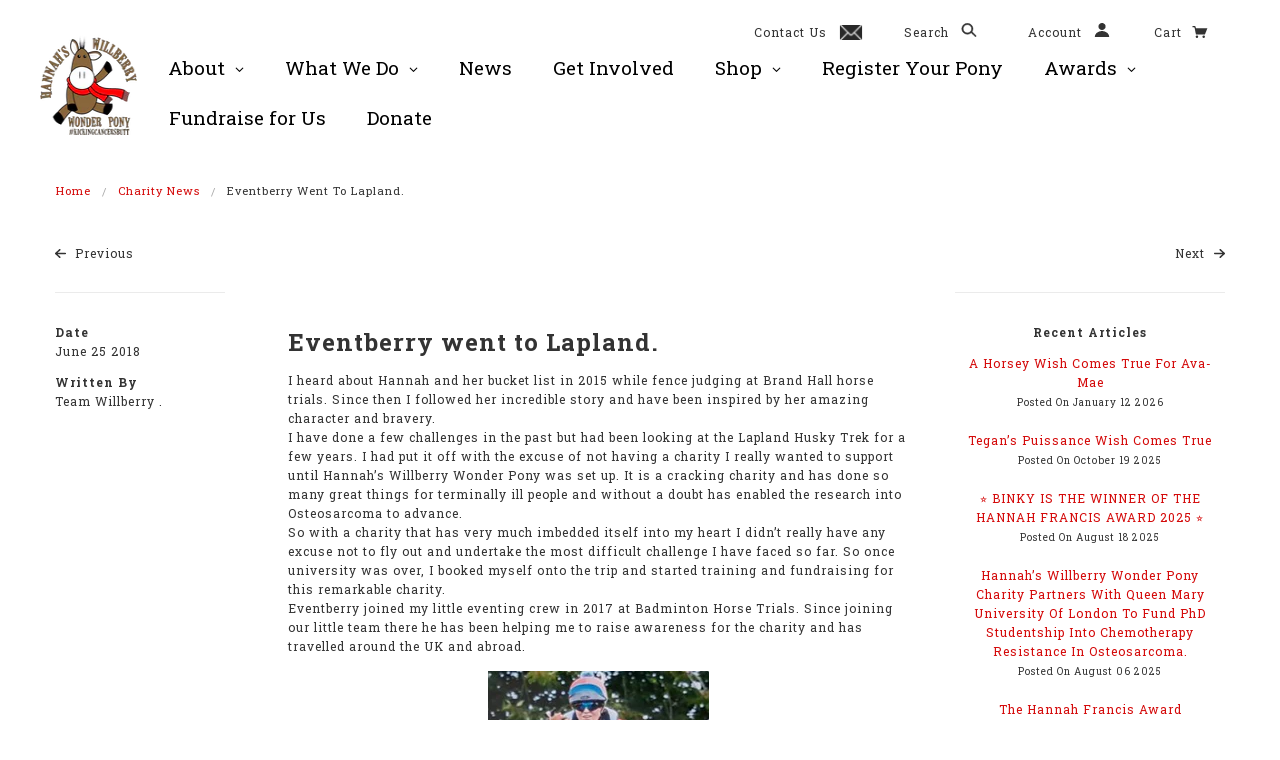

--- FILE ---
content_type: text/css
request_url: https://www.willberrywonderpony.org/cdn/shop/t/3/assets/site.css?v=45020909157568555711726135988
body_size: 2098
content:
.main-footer .row.bottom .fw--icon{height:2em}.main-footer .social-follow a{margin-left:40px;margin-right:40px}.main-header .bottom-row{margin:-15px 0 0;padding:0}@media (min-width:64.0625em){.main-header .bottom-row .menu-container{padding-right:0}}.main-header .main-menu .widescreen{font-weight:400}.main-header .main-menu .widescreen .gm-menu .two-wide .gm-submenu{width:500px!important}.main-header .main-menu .widescreen .gm-menu .two-wide .gm-submenu .gm-grid .gm-item{flex:0 0 50%;max-width:50%;width:50%}.main-header h1.title{text-align:center}@media (min-width:64.0625em){.main-header h1.title{text-align:left}}.main-header .row.top{display:none;padding-top:10px}@media (min-width:64.0625em){.main-header .row.top{display:block}}.main-header .search-account a,.main-header .search-account a:link,.main-header .cart .cart-link{font-weight:400}.font-nav{font-size:1.1875rem}.button,a.button,button{border-radius:.3125rem}.template-index .product-slider{border-bottom:1px solid #e4dede}@media (min-width:64.0625em){.template-index .product-slider{padding-bottom:0;padding-top:50px}}.template-index .product-slider h2{font-size:1.625rem}.template-index .product-slider h2 a{color:#d40909;font-weight:400}.template-index .widgets .title{font-size:1.625rem;font-weight:400}.template-index .widgets .title a{color:#d40909}@media (min-width:64.0625em){.template-index .widgets .small-promos{padding:1rem}}.template-index .widgets .small-promos .row{display:flex;flex-direction:column}@media (min-width:64.0625em){.template-index .widgets .small-promos .row{flex-direction:row}}@media (min-width:64.0625em){.template-index .widgets .small-promos .image-text-widget{padding:1rem}}.template-index .widgets .small-promos .caption{display:block}.template-index .widgets .small-promos .caption .bg{opacity:.7}.template-index .widgets .small-promos .caption .inner{align-items:flex-end;display:flex;flex-wrap:wrap;height:100%;justify-content:center;margin-top:0;padding:2rem;top:0}.template-index .widgets .small-promos .caption h1{font-size:1.625rem;align-self:flex-start;color:#d40909;font-weight:400}.template-index .widgets .small-promos .caption h2{font-size:1.4375rem}.template-index .widgets .small-promos .caption .button{font-size:1.1875rem}.template-index .product-grid .title{font-size:1.25rem;color:#847e7e;margin-bottom:0}.template-index .product-grid .price{font-size:1.25rem;color:#d40909;margin-top:0}.template-index .slider{border-bottom:1px solid #e4dede}.template-index .slider .slide{display:flex;flex-direction:column}@media (min-width:80em){.template-index .slider .slide{font-size:1.4375rem}}.template-index .slider .slide .caption{background:#fff;z-index:10}@media (min-width:48em){.template-index .slider .slide .caption{position:static}}@media (min-width:64.0625em){.template-index .slider .slide .caption{background:0 0;position:absolute}}.template-index .slider .slide .caption .title{font-size:1.4375rem;color:#866743;font-weight:400}@media (min-width:48em){.template-index .slider .slide .caption .title{font-size:1.4375rem}}@media (min-width:80em){.template-index .slider .slide .caption .title{font-size:1.4375rem}}.template-index .slider .slide .caption .sub-title{font-size:1.0625rem;color:#847e7e}@media (min-width:48em){.template-index .slider .slide .caption .sub-title{font-size:1.0625rem}}@media (min-width:80em){.template-index .slider .slide .caption .sub-title{font-size:1.0625rem}}.template-index .slider .slide .caption a.button{font-size:1.1875rem}@media (min-width:48em){.template-index .slider .slide .caption a.button{font-size:1.1875rem}}@media (min-width:80em){.template-index .slider .slide .caption a.button{font-size:1.1875rem}}.template-index .instagram-widget .instagram-grid{overflow:visible}.template-index .instagram-widget .items{max-height:none}.template-index .instagram-widget .items .item{display:block;height:0;margin:0 auto;max-width:300px;padding-top:100%;position:relative}.template-index .instagram-widget .items .item .image{left:50%;padding:0 1rem;position:absolute;top:50%;transform:translate(-50%,-50%)}.template-index .instagram-widget .items.wide{margin:0 auto;max-width:none}.template-index .instagram-widget .owl-buttons{height:100%;position:absolute;top:0;width:100%}.template-index .instagram-widget .owl-next,.template-index .instagram-widget .owl-prev{background:0 0;color:#333;opacity:.8;position:absolute;top:80%}.template-index .instagram-widget .owl-next:before,.template-index .instagram-widget .owl-prev:before{background-position:center center;background-repeat:no-repeat;content:"";height:20px;position:absolute;width:21px}.template-index .instagram-widget .owl-prev{left:1rem;margin:-80px 0 0 -40px}.template-index .instagram-widget .owl-prev:before{background-image:url([data-uri])}.template-index .instagram-widget .owl-next{margin:-80px -40px 0 0;right:1rem}.template-index .instagram-widget .owl-next:before{background-image:url([data-uri]);right:0}@media (min-width:64.0625em){.template-index .social-feeds .row{padding-top:30px}}.header__logo-menu{align-items:flex-end;display:flex;flex-wrap:wrap;justify-content:center}@media (min-width:64.0625em){.header__logo-menu{flex-wrap:nowrap;justify-content:flex-start}}.header__logo{flex:1 1 100%;margin:1rem auto .5rem}@media (min-width:64.0625em){.header__logo{flex:unset;margin:0 1rem .5rem 0}}.header__contact-us{display:inline-block;margin-right:2rem}.header__contact-us-link{align-items:center;display:inline-flex;text-align:right}.header__searchbar-open,.header__account-open{margin-right:2rem}.header__cart-container{padding-left:0}.main-footer{background:#f4fbff;padding-bottom:1.25rem}.main-footer .title{display:none}.main-footer__logo{margin:3.125rem 0 1.25rem}.main-footer__logo .title{display:block;height:unset;text-align:center}.footer-nav{align-items:center;display:flex;justify-content:center;flex-wrap:wrap;margin-bottom:1.25rem!important}@media (min-width:64.0625em){.footer-nav{flex-wrap:nowrap}}.footer-nav__item{margin:0 1rem!important}.footer-nav__link{font-size:1.1875rem;color:#d40909!important}.mailing-list-module{align-items:center;display:flex;justify-content:center;font-size:1.1875rem;flex-direction:column;margin-bottom:3.125rem}@media (min-width:64.0625em){.mailing-list-module{flex-direction:row}}.mailing-list-module__text{color:#d40909;margin-bottom:0;padding-bottom:.5rem;padding-right:1rem}@media (min-width:64.0625em){.mailing-list-module__text{padding-bottom:0}}.mailing-list-module__input{font-size:.875rem;margin-bottom:.5rem!important}.mailing-list-module__button{background:#d40909;border:none;border-radius:.3125rem;color:#fff;margin-bottom:.5rem!important;padding:.5rem 1rem!important}.footer-about{align-items:center;display:flex;flex-direction:column;justify-content:space-between}@media (min-width:64.0625em){.footer-about{flex-direction:row}}.footer-about__section{align-items:center;display:flex;flex:1 0;justify-content:flex-start}.footer-about__section--right{flex:2 0;flex-direction:column;justify-content:flex-end}@media (min-width:48em){.footer-about__section--right{flex-direction:row}}.footer-about__text-wrapper{display:flex}.footer-about__section--right .footer-about__text-wrapper{flex-direction:column}@media (min-width:48em){.footer-about__section--right .footer-about__text-wrapper{flex-direction:row}}.footer-about__text-wrapper p{margin-bottom:0}.footer-about__item,.footer-about__text-wrapper p{color:#847e7e!important}.footer-about__item:after,.footer-about__text-wrapper p:after{content:"|";margin:0 1rem}.footer-about__section--right .footer-about__item:after,.footer-about__section--right .footer-about__text-wrapper p:after{content:""}@media (min-width:48em){.footer-about__section--right .footer-about__item:after,.footer-about__section--right .footer-about__text-wrapper p:after{content:"|"}}.footer-about__item--last:after,.footer-about__text-wrapper p--last:after{content:none}.footer-about__section--right .footer-about__item--last:after,.footer-about__section--right .footer-about__text-wrapper p--last:after{content:none}.footer-about__item a{color:#847e7e!important}.social-follow{align-items:center;display:flex;justify-content:center}.social-follow__link{margin:0 1rem}.c-ticket-terms{display:flex;margin-bottom:20px;width:100%}.c-ticket-terms__checkbox{margin:0}.c-ticket-terms__label{margin:0 0 0 10px}.fw--icon--contact-us{margin-left:.75rem;width:2em}.fw--icon--twitter path{fill:#d40909}.fw--icon--instagram path{fill:#d40909}.fw--icon--facebook path{fill:#d40909}
/*# sourceMappingURL=/cdn/shop/t/3/assets/site.css.map?v=45020909157568555711726135988 */


--- FILE ---
content_type: text/css
request_url: https://www.willberrywonderpony.org/cdn/shop/t/3/assets/article-block.css?v=87156306106612398131588253827
body_size: -604
content:
.article-block{position:relative;border:1px solid #959595}.article-block__content{background:#fffc;bottom:0;padding:20px 30px 30px;position:absolute;width:100%}.article-block__title{font-family:Roboto Slab,serif;font-size:16px;color:#d40909;line-height:1.2;margin-bottom:5px;text-align:center}.article-block__image{display:block}.article-block__image img{height:auto;width:100%}.article-block__link{color:#333;display:block;font-family:Roboto Slab,serif;font-size:14px;font-weight:300;margin:auto;position:relative;text-align:center}.template-index .slider .owl-carousel-block .owl-pagination{bottom:0;left:0;right:0}
/*# sourceMappingURL=/cdn/shop/t/3/assets/article-block.css.map?v=87156306106612398131588253827 */


--- FILE ---
content_type: text/css
request_url: https://www.willberrywonderpony.org/cdn/shop/t/3/assets/magic-block.css?v=91236285031518486551521633299
body_size: -586
content:
.magic-block{margin:auto auto 20px;max-width:380px;padding:0 20px;position:relative;width:100%;z-index:99}.magic-block .owl-item{max-width:340px;width:100%!important}@media only screen and (min-width: 768px){.magic-block{padding:0}.magic-block .owl-item{max-width:380px}}@media only screen and (min-width: 768px) and (max-width: 1023px){.magic-block-wrapper{display:flex;justify-content:center;padding:0}.magic-block{margin:20px}}@media only screen and (min-width: 1024px){.magic-block{margin-bottom:0;position:absolute}.magic-block--top-right{top:30px;right:0}.magic-block--bottom-right{top:398px;right:0}}
/*# sourceMappingURL=/cdn/shop/t/3/assets/magic-block.css.map?v=91236285031518486551521633299 */


--- FILE ---
content_type: text/javascript
request_url: https://www.willberrywonderpony.org/cdn/shop/t/3/assets/instagram-slider.js?v=118117628773154327621588253813
body_size: -631
content:
(function($){$(document).on("skywire:instagram-load",function(){$(".instagram-slider").length&&($(".instagram-slider .instagram-grid").owlCarousel({items:4,navigation:!0,scrollPerPage:!0,slideSpeed:800,margin:20,lazyLoad:!0,pagination:!1,navigationText:!1}),$(".instagram-slider .instagram-grid").data("owlCarousel").length&&$(".instagram-slider .instagram-grid").data("owlCarousel").calculateAll())})})(jQuery);
//# sourceMappingURL=/cdn/shop/t/3/assets/instagram-slider.js.map?v=118117628773154327621588253813


--- FILE ---
content_type: text/javascript
request_url: https://www.willberrywonderpony.org/cdn/shop/t/3/assets/homepage-post-slider.js?v=144716275305626613261543420521
body_size: -416
content:
(function($){$(document).ready(function(){$(".owl-carousel-block").length&&($(".owl-carousel-block").owlCarousel({items:1,autoplay:!0,responsive:!1,itemsTablet:[768,1]}),$(".owl-carousel-block").data("owlCarousel").length&&$(".owl-carousel-block").data("owlCarousel").calculateAll())})})(jQuery);
//# sourceMappingURL=/cdn/shop/t/3/assets/homepage-post-slider.js.map?v=144716275305626613261543420521
